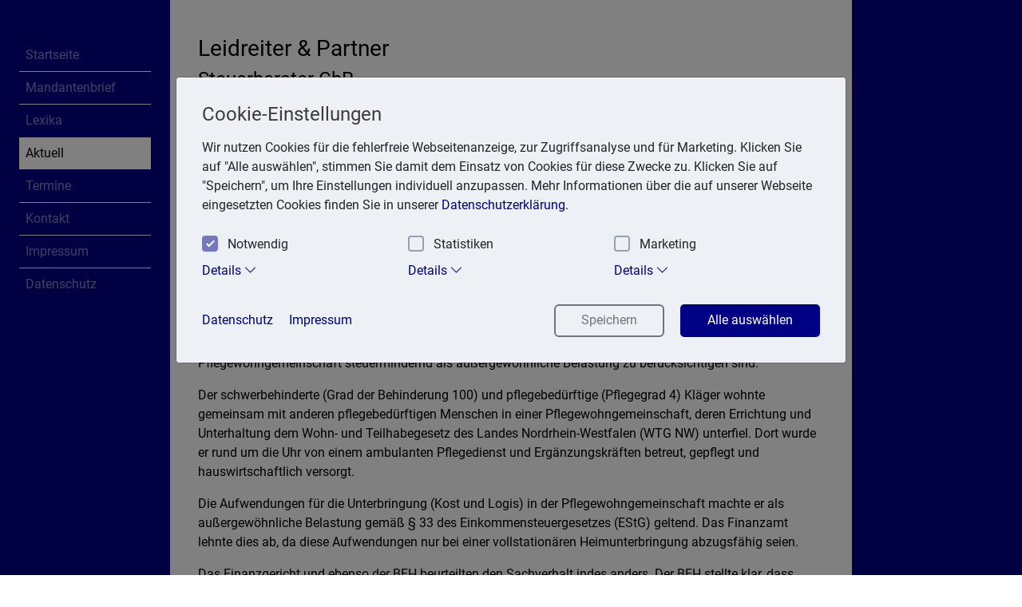

--- FILE ---
content_type: text/html; charset=utf-8
request_url: https://www.steuerlex.de/leidreiter/aktuell?actual_id=4413
body_size: 4746
content:
<!doctype html>
<html lang="de">
<head profile="http://www.w3.org/2005/10/profile">
    <!-- Required meta tags -->
    <meta charset="utf-8">
    <meta name="viewport" content="width=device-width, initial-scale=1, shrink-to-fit=no">

    <!-- CSRF Token -->
    <meta name="csrf-token" content="99qrfFxHAB9m68JDCJIS4U1dJEQOQUCtTM4Jcwfx">

    <meta name="description" content=""/>
    <meta name="twitter:card" content="summary"/>
    <meta name="google" content="translate"/>
    <meta name="apple-mobile-web-app-capable" content="yes"/>



    <link rel="preload" as="style" href="https://www.steuerlex.de/build/assets/main-B0K0I_BZ.css" /><link rel="stylesheet" href="https://www.steuerlex.de/build/assets/main-B0K0I_BZ.css" />                <style>
    div.content{
        background-color: #ffffff!important;
    }

    .btn-primary:focus {
        box-shadow: 0 0 0 0.2rem #8080c2!important;
    }
    .btn-primary:focus {
        box-shadow: 0 0 0 0.2rem #8080c2!important;
    }
    .btn-secondary:hover,.btn-secondary:active,.btn-secondary:focus {
        background-color: #000084!important;
    }
    .btn-primary, .btn-primary:hover,.btn-primary:active,.btn-primary:focus {
        background-color: #000084!important;
        border-color: #000084!important;
    }
</style>
    
    <style>
                div.content{
            background-color: #ffffff!important;
        }

                    .template-color, .bg-primary {
                background-color: #000084;
            }
            .list-group-item.active {
                border-color: #000084;
            }

            .btn-primary,
            .cc-compliance a.btn-primary, .cc-compliance .cc-btn:focus,
            .cc-control input:disabled~.cc-control-indicator, .cc-control input:checked~.cc-control-indicator {
                background-color: #000084 !important;
                border-color: #000084 !important;
                color: #ffffff !important;
            }
            .btn-primary:hover, .cc-compliance a.btn-primary:hover {
                background-color: rgb(64, 64, 163) !important;
                border-color: rgb(64, 64, 163) !important;
            }

            .cc-message a, .cc-compliance a.cc-link, .cc-label-details a.btn-link {
                color: #000084 !important;
            }
        
        
                    main.main, .nav-link, #lexiconTabContent a, #lexiconTab a {
                color: #000000;
            }
            .divider {
                border-color: #000000 !important;
            }
        
                    a {
                color: #000084;
            }
            a:hover {
                color: #8080c2
            }
            .cc-message a, .cc-compliance a.cc-link, .cc-label-details a.btn-link {
                color: #000084 !important;
            }
        
                    .btn-primary,
            .cc-compliance a.btn-primary, .cc-compliance .cc-btn:focus,
            .cc-control input:disabled~.cc-control-indicator, .cc-control input:checked~.cc-control-indicator {
                background-color: #000084 !important;
                border-color: #000084 !important;
                color: #ffffff !important;
            }
            .btn-primary:hover, .cc-compliance a.btn-primary:hover {
                background-color: rgb(64, 64, 163) !important;
                border-color: rgb(64, 64, 163) !important;
            }
            .btn-primary{
                border-radius: 5px;
            }
        

                    .nav-item a {
                color: #8080C2!important;
            }
            .list-group-item {
                color: #8080C2!important;
            }
        
         .list-group-item-action:hover, .list-group-item.active{
            background-color: #ffffff!important;
            color: #000000!important;
            filter: none;
        }

        .footer, .footer-copyright, .row.flex-xl-nowrap {
            background-color: #f8f9fa!important;
        }
    </style>

    <title>Aktuell | Leidreiter &amp; Partner</title>
</head>
<body>
<main class="main container-fluid no-gutters p-0 template-color" role="main">
        <div class="sidebar col-md-2 p-4" id="sidebar">
            <div class="sidebar-header">
                <div class="logo">
                    <a href="https://www.steuerlex.de/leidreiter">
                                            </a>
                </div>
            </div>
            <div class="sidebar-content">
                <div class="list-group list-group-flush">
                    <a href="https://www.steuerlex.de/leidreiter" class="list-group-item list-group-item-action ">Startseite</a>
<a href="https://www.steuerlex.de/leidreiter/mandantenbrief" class="list-group-item list-group-item-action ">Mandantenbrief</a>
<a href="https://www.steuerlex.de/leidreiter/steuerlexikon" class="list-group-item list-group-item-action ">Lexika</a>
<a href="https://www.steuerlex.de/leidreiter/aktuell" class="list-group-item list-group-item-action  active ">Aktuell</a>
<a href="https://www.steuerlex.de/leidreiter/termine" class="list-group-item list-group-item-action ">Termine</a>
<a href="https://www.steuerlex.de/leidreiter/kontakt" class="list-group-item list-group-item-action ">Kontakt</a>
<a href="https://www.steuerlex.de/leidreiter/impressum" class="list-group-item list-group-item-action ">Impressum</a>
<a href="https://www.steuerlex.de/leidreiter/datenschutz" class="list-group-item list-group-item-action ">Datenschutz</a>
                </div>
            </div>
        </div>
        <div class="content col-md-8 m-0 pb-5 bg-white">
            <button type="button" id="sidebarCollapse" class="navbar-btn">
                <span></span>
                <span></span>
                <span></span>
            </button>
            <div class="topbar">
                <div class="container">
                    <div class="row">
                        <div class="col-12 col-lg-8 mt-4">
                            <div class="topbar-text">
                                                                    <h3>Leidreiter &amp; Partner</h3>
                                                                                                    <h4>Steuerberater GbR</h4>
                                                                <p>
                                    Am Wandrahm 1, 28195 Bremen<br>
                                                                            Telefon: 421 17 58 70<br>
                                                                                                            E-Mail: <a href="mailto:info@leidreiter.de">info@leidreiter.de</a>
                                </p>
                            </div>
                        </div>
                    </div>
                                                        </div>
            </div>
            <div class="content-wrapper mt-5 pb-5">
                <div class="container">
                        <div class="row" style="">
        <div class="col-12">
            <div class="content-header">
                    <div class="col-12 p-0"><h2>Aktuell</h2></div>
                    </div>
            <div class="content ">
                <hr>
                                                <p><span class="date">08.11.2023</span></p>
        <h6>Außergewöhnliche Belastungen bei Unterbringung in einer Pflegewohngemeinschaft</h6>
        <p id="e9" style="text-align:left;">Der Bundesfinanzhof (BFH) hat entschieden, dass Aufwendungen für die krankheits-, pflege- und behinderungsbedingte Unterbringung in einer dem jeweiligen Landesrecht unterliegenden Pflegewohngemeinschaft steuermindernd als außergewöhnliche Belastung zu berücksichtigen sind.</p><p id="e11" style="text-align:left;">Der schwerbehinderte (Grad der Behinderung 100) und pflegebedürftige (Pflegegrad 4) Kläger wohnte gemeinsam mit anderen pflegebedürftigen Menschen in einer Pflegewohngemeinschaft, deren Errichtung und Unterhaltung dem Wohn- und Teilhabegesetz des Landes Nordrhein-Westfalen (WTG NW) unterfiel. Dort wurde er rund um die Uhr von einem ambulanten Pflegedienst und Ergänzungskräften betreut, gepflegt und hauswirtschaftlich versorgt.</p><p id="e13" style="text-align:left;">Die Aufwendungen für die Unterbringung (Kost und Logis) in der Pflegewohngemeinschaft machte er als außergewöhnliche Belastung gemäß § 33 des Einkommensteuergesetzes (EStG) geltend. Das Finanzamt lehnte dies ab, da diese Aufwendungen nur bei einer vollstationären Heimunterbringung abzugsfähig seien.</p><p id="e15" style="text-align:left;">Das Finanzgericht und ebenso der BFH beurteilten den Sachverhalt indes anders. Der BFH stellte klar, dass Aufwendungen für die krankheits- oder pflegebedingte Unterbringung in einer dafür vorgesehenen Einrichtung grundsätzlich als außergewöhnliche Belastung abzugsfähig seien. Dies gelte nicht nur für Kosten der Unterbringung in einem Heim im Sinne des § 1 HeimG, sondern auch für Kosten der Unterbringung in einer Pflegewohngemeinschaft, die dem jeweiligen Landesrecht unterfällt. Ausschlaggebend sei allein, dass die Pflegewohngemeinschaft ebenso wie das Heim zuvörderst dem Zweck diene, ältere oder pflegebedürftige Menschen oder Menschen mit Behinderung aufzunehmen und ihnen Wohnraum zu überlassen, in dem die notwendigen Betreuungs-, Pflege- und Versorgungsleistungen erbracht werden. Die Abzugsfähigkeit der Unterbringungskosten knüpfe nicht daran an, dass dem Steuerpflichtigen –wie bei der vollstationären Heimunterbringung– Wohnraum und Betreuungsleistungen &quot;aus einer Hand&quot; zur Verfügung gestellt würden. Ausreichend sei, wenn er –wie im Streitfall– als (Mit)Bewohner einer Pflegewohngemeinschaft neben der Wohnraumüberlassung von einem oder mehreren externen (ambulanten) Leistungsanbietern (gemeinschaftlich organisiert) Betreuungs-, Pflege- und Versorgungsleistungen in diesen Räumlichkeiten beziehe.</p><p id="e17" style="text-align:left;">Allerdings sind auch krankheits- oder pflegebedingt anfallende Kosten nur insoweit abzugsfähig, als sie zusätzlich zu den Kosten der normalen Lebensführung anfallen. Deshalb waren die tatsächlich angefallenen Unterbringungskosten um eine sogenannte Haushaltsersparnis zu kürzen. Deren Höhe bestimmt der BFH im Wege der Schätzung nach dem steuerlich abziehbaren Höchstbetrag für den Unterhalt unterhaltsbedürftiger Personen, im Streitjahr 2016 waren dies 8.652 €.</p><p id="e19" style="text-align:left;">BFH, Pressemitteilung vom 19.10.2023 zu Urteil vom 10.08.2023, VI R 40/20</p>
                                </div>
        </div>
    </div>
                </div>
            </div>
        </div>
</main>
<footer class="footer position-relative bg-light">
    <div class="container">
        <div class="row flex-xl-nowrap">
            <div class="col bg-light">
                <div class="footer-copyright p-3">
                    <div class="inhalt-holder">
                        Copyright &copy; 2026
                        <a href="https://www.steuerlex.de/leidreiter" title="Leidreiter &amp; Partner">
                            Leidreiter &amp; Partner
                        </a>
                    </div>
                </div>
            </div>
        </div>
    </div>
</footer>
<div class="d-lg-block">
    <div id="back-top"></div>
</div>

<script>
    window.ccOptions = {
        'cookieName': 'cookie_consent',
        'cookieSuffix': '_1856',
        'autoOpen': 1
    };
</script>

        <div class="modal fade" id="cookieConsentModal" tabindex="-1" aria-hidden="true" data-bs-backdrop="static" data-bs-keyboard="false">
        <div class="modal-dialog mt-sm-5 pt-sm-5">
            <div class="modal-content">
                <div class="modal-body">
                    <div role="dialog" aria-live="polite" aria-label="cookie consent dialog" aria-describedby="ccDescription">
                        <!--googleoff: all-->
                        <div id="ccDescription" class="cc-message">
                            <h4 class="cc-header">Cookie-Einstellungen</h4>
                            <p class="m-0">Wir nutzen Cookies für die fehlerfreie Webseitenanzeige, zur Zugriffsanalyse und für Marketing. Klicken Sie auf "Alle auswählen", stimmen Sie damit dem Einsatz von Cookies für diese Zwecke zu. Klicken Sie auf "Speichern", um Ihre Einstellungen individuell anzupassen. Mehr Informationen über die auf unserer Webseite eingesetzten Cookies finden Sie in unserer                                <a aria-label="learn more about cookies" role="button" tabindex="0" class="cc-link"
                                   href="https://www.steuerlex.de/leidreiter/datenschutz" rel="noopener noreferrer nofollow"
                                   target="_blank">Datenschutzerklärung.</a>
                            </p>
                            <div class="cc-check-desktop d-none d-sm-block">
                                <div class="cc-check">
                                    <label class="cc-label cc-control cc-control-checkbox">
                                        Notwendig                                        <input type="checkbox" data-type="required" value="" class="cc-check"
                                               disabled="disabled" checked="checked">
                                        <div class="cc-control-indicator"></div>
                                    </label>
                                    <label class="cc-label cc-control cc-control-checkbox">
                                        Statistiken                                        <input type="checkbox" data-type="statistics" value="" class="cc-check">
                                        <div class="cc-control-indicator"></div>
                                    </label>
                                    <label class="cc-label cc-control cc-control-checkbox">
                                        Marketing                                        <input type="checkbox" data-type="marketing" value="" class="cc-check">
                                        <div class="cc-control-indicator"></div>
                                    </label>
                                </div>

                                <div class="cc-label-details">
                                    <div class="nav nav-tabs" id="nav-tab" role="tablist">
                                        <a class="nav-link" id="nav-cc-required-tab"
                                           href="#nav-cc-required" role="tab" aria-controls="nav-cc-required" aria-selected="false">
                                            Details <i class="bi icon-details"></i>
                                        </a>
                                        <a class="nav-link" id="nav-cc-statistics-tab"
                                           href="#nav-cc-statistics" role="tab" aria-controls="nav-cc-statistics" aria-selected="false">
                                            Details <i class="bi icon-details"></i>
                                        </a>
                                        <a class="nav-link" id="nav-cc-marketing-tab"
                                           href="#nav-cc-marketing" role="tab" aria-controls="nav-cc-marketing" aria-selected="false">
                                            Details <i class="bi icon-details"></i>
                                        </a>
                                    </div>
                                </div>

                                <div class="cc-details">
                                    <div class="tab-content">
                                        <div class="tab-pane" id="nav-cc-required" role="tabpanel" aria-labelledby="nav-cc-required-tab">
                                            Notwendige Cookies machen unsere Webseite nutzbar, indem sie Grundfunktionen wie Seitennavigation und Zugriff auf sichere Bereiche der Seite ermöglichen. Ohne diese Cookies funktioniert unsere Webseite nicht richtig.                                        </div>
                                        <div class="tab-pane" id="nav-cc-statistics" role="tabpanel" aria-labelledby="nav-cc-statistics-tab">
                                            Statistik-Cookies helfen uns zu verstehen, wie Besucher mit unserer Webseite interagieren, indem Informationen anonym gesammelt werden.                                        </div>
                                        <div class="tab-pane" id="nav-cc-marketing" role="tabpanel" aria-labelledby="nav-cc-marketing-tab">
                                            Marketing-Cookies kommen zum Einsatz, um für den Nutzer relevante Anzeigen auf externen Webseiten anzuzeigen.                                        </div>
                                    </div>
                                </div>
                            </div>

                            <div class="cc-check-mobile d-sm-none">
                                <div class="cc-check">
                                    <label class="cc-label cc-control cc-control-checkbox">
                                        Notwendig                                        <input type="checkbox" data-type="required" value=""  class="cc-check"
                                               disabled="disabled" checked="true">
                                        <div class="cc-control-indicator"></div>
                                    </label>
                                    <div class="cc-label-details">
                                        <a class="btn btn-link" data-bs-toggle="collapse" href="#collapseCcRequired"
                                           role="button" aria-expanded="false" aria-controls="collapseCcRequired">
                                            Details <i class="bi icon-details"></i>
                                        </a>
                                    </div>
                                    <div class="cc-details">
                                        <div class="collapse" id="collapseCcRequired" data-bs-parent=".cc-check">
                                            Notwendige Cookies machen unsere Webseite nutzbar, indem sie Grundfunktionen wie Seitennavigation und Zugriff auf sichere Bereiche der Seite ermöglichen. Ohne diese Cookies funktioniert unsere Webseite nicht richtig.                                        </div>
                                    </div>
                                    <label class="cc-label cc-control cc-control-checkbox">
                                        Statistiken                                        <input type="checkbox" data-type="statistics" value=""  class="cc-check">
                                        <div class="cc-control-indicator"></div>
                                    </label>
                                    <div class="cc-label-details">
                                        <a class="btn btn-link" data-bs-toggle="collapse" href="#collapseCcStatistics"
                                           role="button" aria-expanded="false" aria-controls="collapseCcStatistics">
                                            Details <i class="bi icon-details"></i>
                                        </a>
                                    </div>
                                    <div class="cc-details">
                                        <div class="collapse" id="collapseCcStatistics" data-bs-parent=".cc-check">
                                            Statistik-Cookies helfen uns zu verstehen, wie Besucher mit unserer Webseite interagieren, indem Informationen anonym gesammelt werden.                                        </div>
                                    </div>
                                    <label class="cc-label cc-control cc-control-checkbox">
                                        Marketing                                        <input type="checkbox" data-type="marketing" value="" class="cc-check">
                                        <div class="cc-control-indicator"></div>
                                    </label>
                                    <div class="cc-label-details">
                                        <a class="btn btn-link" data-bs-toggle="collapse" href="#collapseCcMarketing"
                                           role="button" aria-expanded="false" aria-controls="collapseCcMarketing">
                                            Details <i class="bi icon-details"></i>
                                        </a>
                                    </div>
                                    <div class="cc-details">
                                        <div class="collapse" id="collapseCcMarketing" data-bs-parent=".cc-check">
                                            Marketing-Cookies kommen zum Einsatz, um für den Nutzer relevante Anzeigen auf externen Webseiten anzuzeigen.                                        </div>
                                    </div>
                                </div>
                            </div>
                        </div>
                        <div class="cc-compliance">
                            <div class="button-container">
                                <a href="https://www.steuerlex.de/leidreiter/datenschutz" aria-label="datenschutz" role="button"
                                   tabindex="0" class="cc-link">Datenschutz</a>
                                <a href="https://www.steuerlex.de/leidreiter/impressum" aria-label="Impressum" role="button"
                                   tabindex="0" class="cc-link">Impressum</a>
                            </div>
                            <div class="button-container text-center mb-sm-n3">
                                <a aria-label="Impressum" role="button" tabindex="0"
                                   class="cc-btn btn btn-outline-secondary cc-allow me-3 mb-sm-3">Speichern</a>
                                <a aria-label="Alle auswählen" role="button" tabindex="0"
                                   class="cc-btn btn btn-primary cc-dismiss mb-sm-3">Alle auswählen</a>
                            </div>
                        </div>
                        <!--googleon: all-->
                    </div>
                </div>
            </div>
        </div>
    </div>

<!-- Optional JavaScript -->
<link rel="modulepreload" as="script" href="https://www.steuerlex.de/build/assets/main-Dhdma4AT.js" /><link rel="modulepreload" as="script" href="https://www.steuerlex.de/build/assets/cookieconsent-CO-q8Kb3.js" /><script type="module" src="https://www.steuerlex.de/build/assets/main-Dhdma4AT.js"></script></body>
</html>
